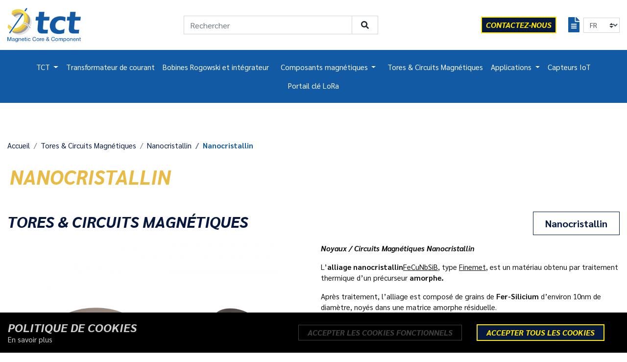

--- FILE ---
content_type: text/html; charset=UTF-8
request_url: https://www.tct.fr/products/nanocristallin
body_size: 6456
content:
<!DOCTYPE html><html lang="fr" xmlns:og="http://ogp.me/ns#"><head><!-- Required meta tags --><meta charset="UTF-8"><meta name="viewport" content="width=device-width, initial-scale=1, shrink-to-fit=no"><meta name="google-site-verification" content="-4mOR99Pqq0dOkiFLyhcWNNlHYhfGlkmvtz-9CovFJI" /><title>Nanocristallin | TCT</title><!-- favicon --><link rel="apple-touch-icon" sizes="57x57" href="/favicon/apple-icon-57x57.png"><link rel="apple-touch-icon" sizes="60x60" href="/favicon/apple-icon-60x60.png"><link rel="apple-touch-icon" sizes="72x72" href="/favicon/apple-icon-72x72.png"><link rel="apple-touch-icon" sizes="76x76" href="/favicon/apple-icon-76x76.png"><link rel="apple-touch-icon" sizes="114x114" href="/favicon/apple-icon-114x114.png"><link rel="apple-touch-icon" sizes="120x120" href="/favicon/apple-icon-120x120.png"><link rel="apple-touch-icon" sizes="144x144" href="/favicon/apple-icon-144x144.png"><link rel="apple-touch-icon" sizes="152x152" href="/favicon/apple-icon-152x152.png"><link rel="apple-touch-icon" sizes="180x180" href="/favicon/apple-icon-180x180.png"><link rel="icon" type="image/png" sizes="192x192" href="/favicon/android-icon-192x192.png"><link rel="icon" type="image/png" sizes="32x32" href="/favicon/favicon-32x32.png"><link rel="icon" type="image/png" sizes="96x96" href="/favicon/favicon-96x96.png"><link rel="icon" type="image/png" sizes="16x16" href="/favicon/favicon-16x16.png"><link rel="manifest" href="/favicon//manifest.json"><meta name="msapplication-TileColor" content="#ffffff"><meta name="msapplication-TileImage" content="/favicon//ms-icon-144x144.png"><meta name="theme-color" content="#ffffff"><!-- /favicon --><meta name="description" content="Découvrez notre solution Nanocristallin avec votre partenaire Français TCT"><meta property="og:title" content="Nanocristallin | TCT" /><meta property="og:type" content="website" /><meta property="og:url" content="https://www.tct.fr/products/nanocristallin" /><meta property="og:description" content="Découvrez notre solution Nanocristallin avec votre partenaire Français TCT" /><meta property="og:locale" content="fr" /><meta property="og:site_name" content="TCT - Tores Composants Technologies" /><meta name="twitter:card" content="summary"><meta name="twitter:title" content="Nanocristallin | TCT"><meta name="twitter:description" content="Découvrez notre solution Nanocristallin avec votre partenaire Français TCT"><meta property="og:image" content="https://www.tct.fr/images/uploads/images/product/60d0355d0cfec481284642.png?w=400&amp;h=240&amp;s=882d4e1ae9232339314903e28e0a8b4b" /><meta name="twitter:image" content="https://www.tct.fr/images/uploads/images/product/60d0355d0cfec481284642.png?w=400&amp;h=240&amp;s=882d4e1ae9232339314903e28e0a8b4b"><link rel="canonical" href="https://www.tct.fr/products/nanocristallin" /><script type="application/ld+json">
        {
            "@context": "http://schema.org",
            "@type": "Organization",
            "url": "https://www.tct.fr",
            "logo": "https://www.tct.fr/static/img/logo.png",
            "name": "TCT",
            "legalName": "TCT-TORES COMPOSANTS TECHNOLOGIES",
            "foundingDate": "1999",
        "founders":[
        {
            "@type": "Person",
            "name": "Michel KRUMENACKER"
        }],
        "address": {
            "@type": "PostalAddress",
            "streetAddress": "ZA de la Turlurette",
            "addressLocality": "Sauvigny-les-Bois",
            "postalCode": "58160",
            "addressCountry": "FRA"
        },
        "contactPoint": [{
            "@type": "ContactPoint",
            "telephone": "+33386907755",
            "contactType": "customer service",
            "email": "commercial@tct.fr"
        }],
        "sameAs": [
            "https://www.linkedin.com/company/tores-composants-technologies-tct/",
            "https://www.youtube.com/channel/UCMEhOrtSrS5RUeZFLqrt3UQ"
            ]
        }
        </script><script type="application/ld+json">
        {
            "@context": "https://schema.org/",
            "@type": "Product",
            "name": "Nanocristallin",
            "image": [
                "https://www.tct.fr/images/uploads/images/product/60d0355d0cfec481284642.png?w=400&amp;h=240&amp;s=882d4e1ae9232339314903e28e0a8b4b"
            ],
            "description": "Découvrez notre solution Nanocristallin avec votre partenaire Français TCT",
                        "brand": {
                "@type": "Brand",
                "name": "TCT"
            },
            "author": {
              "@type": "Company",
              "name": "TCT - Tores Composants Technologies"
            }
        }
    </script><link rel="stylesheet" href="/build/front/css-v2/style.8819a497.css"></head><body id="top"><header class="position-sticky bg-white"><nav class="navbar navbar-expand-xl"><div class="topbar pt-3"><div class="row justify-content-between align-items-center"><div class="col-auto mb-3"><a href="/" class="topbar-logo" title="retour sur la page d&#039;accueil de tct"><img src="/images/static/img/logo.png?w=186&amp;h=87&amp;s=10561992a6c771fbce45ecea0c97f37f" alt="Logo TCT magnetic Core et component" class="img-fluid" /></a></div><div class="col-auto order-xl-last mb-3"><div class="d-flex justify-content-end align-items-center"><a href="/contact" class="btn btn-primary px-2" title="Contactez-nous"><i class="far fa-envelope d-sm-none"></i><span class="d-none d-sm-inline">Contactez-nous</span></a><a href="/favoris" class="d-none d-md-inline ml-2 ml-lg-3 px-2"><span class="fas fa-file-alt fa-2x"></span></a><form id="lang_switcher" action="/lang/switch" class="ml-2 ml-lg-0"><select id="lang" class="custom-select custom-select-sm" name="lang"><option value="fr" selected>FR</option><option value="en">EN</option></select></form><button class="navbar-toggler" type="button" data-toggle="collapse" data-target="#navbarNavDropdown" aria-controls="navbarNavDropdown" aria-expanded="false" aria-label="Toggle navigation"><i class="fas fa-bars"></i></button></div></div><div class="col-xl-4 search-bar py-2 mb-xl-3"><form id="search_form" name="search_form" action="/search"><div class="input-group"><input id="keywords" type="search" class="form-control" name="keywords" placeholder="Rechercher" aria-label="Rechercher"><div class="input-group-append"><button type="submit" class="btn btn-outline"><i class="fas fa-search"></i></button></div></div></form></div></div></div><div class="collapse navbar-collapse" id="navbarNavDropdown"><ul class="navbar-nav py-3"><li class="nav-item dropdown" id="menu_1318917840"><a class="nav-link dropdown-toggle" href="#" title="TCT" data-toggle="dropdown" aria-haspopup="true" aria-expanded="false" data-target="#menu_1318917840">
                    TCT
                </a><ul class="dropdown-menu"><li><a class="dropdown-item" href="/page/historique-de-tct" title="Historique">Historique</a></li><li><a class="dropdown-item" href="/page/expertises" title="Expertises">Expertises</a></li><li><a class="dropdown-item" href="/page/nos-distributeurs" title="Nos distributeurs">Nos distributeurs</a></li><li><a class="dropdown-item" href="/page/nos-certifications" title="Qualité">Qualité</a></li><li><a class="dropdown-item" href="/page/cluster-pole-de-competitivite" title="Pôle de compétitivité">Pôle de compétitivité</a></li><li><a class="dropdown-item" href="/page/emploi-stage" title="Recrutement &amp; stage">Recrutement &amp; stage</a></li><li><a class="dropdown-item" href="/page/vie-dentreprise" title="Vie d&#039;entreprise">Vie d&#039;entreprise</a></li><li><a class="dropdown-item" href="/page/politique-qse" title="Politique QSE">Politique QSE</a></li><li><a class="dropdown-item" href="/page/nievre-attractive-la-nievre-naturellement" title="Nièvre attractive - La Nièvre naturellement">Nièvre attractive - La Nièvre naturellement</a></li></ul></li><li class="nav-item active"><a class="nav-link" href="/page/transformateur-de-courant-haute-et-basse-tension" title="Transformateur de courant">Transformateur de courant</a></li><li class="nav-item active"><a class="nav-link" href="/page/bobines-rogowski" title="Bobines Rogowski et intégrateur">Bobines Rogowski et intégrateur</a></li><li class="nav-item dropdown  px-2" id="composants-magnetiques"><a class="nav-link dropdown-toggle" href="#" data-toggle="dropdown" aria-haspopup="true" aria-expanded="false" data-target="#composants-magnetiques">
                                    Composants magnétiques
                                </a><ul class="dropdown-menu"><li class="dropdown-submenu"><a class="dropdown-item dropdown-toggle " href="/products?parent=composants-magnetiques&amp;child=transformateurs-dalimentation" title="Transformateurs d&#039;alimentation">Transformateurs d&#039;alimentation</a><ul class="dropdown-menu"><li><a class="dropdown-item" href="/products?parent=composants-magnetiques&amp;child=basse-moyenne-frequence" title="Basse / moyenne fréquence">Basse / moyenne fréquence</a></li><li><a class="dropdown-item" href="/products?parent=composants-magnetiques&amp;child=haute-frequence" title="Haute fréquence">Haute fréquence</a></li></ul></li><li><a class="dropdown-item" href="/products?parent=composants-magnetiques&amp;child=transformateurs-dimpulsion" title="Transformateurs d&#039;impulsion">Transformateurs d&#039;impulsion</a></li><li><a class="dropdown-item" href="/products?parent=composants-magnetiques&amp;child=selfs-inductances" title="Selfs / Inductances">Selfs / Inductances</a></li><li><a class="dropdown-item" href="/products?parent=composants-magnetiques&amp;child=composants-sur-mesure" title="Composants sur mesure">Composants sur mesure</a></li></ul></li><li class="nav-item active"><a class="nav-link" href="/page/les-noyaux-tores-et-circuits-magnetiques" title="Tores &amp; Circuits Magnétiques">Tores &amp; Circuits Magnétiques</a></li><li class="nav-item dropdown" id="menu_457561717"><a class="nav-link dropdown-toggle" href="#" title="Applications" data-toggle="dropdown" aria-haspopup="true" aria-expanded="false" data-target="#menu_457561717">
                    Applications
                </a><ul class="dropdown-menu"><li><a class="dropdown-item" href="/marches" title="Marchés">Marchés</a></li><li><a class="dropdown-item" href="/applications" title="Applications">Applications</a></li></ul></li><li class="nav-item active"><a class="nav-link" href="/page/capteurs-iot" title="Capteurs IoT">Capteurs IoT</a></li><li class="nav-item active"><a class="nav-link" href="https://egreen.tct.fr" title="Portail clé LoRa">Portail clé LoRa</a></li></ul></div></nav></header><main class="product-detail"><section class="container mt-3"><nav aria-label="breadcrumb" id="breadcrumb" ><ol class="breadcrumb"><li class="breadcrumb-item"><a href="/">Accueil</a></li><li class="breadcrumb-item"><a href="/products?parent=tores-circuits-magnetiques&amp;child=nanocristallin">Tores &amp; Circuits Magnétiques</a></li><li class="breadcrumb-item"><a href="/products?parent=tores-circuits-magnetiques&amp;child=nanocristallin">Nanocristallin</a></li><li class="breadcrumb-item active" aria-current="page">Nanocristallin</li></ol></nav><div class="mb-5"><h1><span></span><span>Nanocristallin</span></h1></div><div class="subtitle"><h2>Tores &amp; Circuits Magnétiques</h2><p class="d-none d-md-block">Nanocristallin</p></div><div class="row"><div id="carouselProductDetail" class="col-12 col-md-6" data-ride="carousel"><div class="mb-5 d-flex justify-content-center"><img class="img-fluid" src="/images/uploads/images/product/60d0355d0cfec481284642.png?w=500&amp;h=500&amp;s=01da5bc48c6361a75d5c99b9b4adf563" alt="Nanocristallin"></div></div><article class="desc mb-5 col-12 col-md-6"><p class="bold"><i>Noyaux / Circuits Magnétiques Nanocristallin</i></p><div><p>L&rsquo;<strong>alliage nanocristallin</strong><u>FeCuNbSiB</u>, type <u>Finemet</u>, est un mat&eacute;riau obtenu par traitement thermique d&rsquo;un pr&eacute;curseur<strong> amorphe.</strong></p><p>Apr&egrave;s traitement, l&rsquo;alliage est compos&eacute; de grains de <strong>Fer-Silicium</strong> d&rsquo;environ 10nm de diam&egrave;tre, noy&eacute;s dans une matrice amorphe r&eacute;siduelle.</p><p>Cette structure particuli&egrave;re conf&egrave;re &agrave; l&rsquo;alliage nanocristallin&nbsp;d&rsquo;excellentes propri&eacute;t&eacute;s magn&eacute;tiques : champ coercitif faible (<strong>H_c&lt;1A/m</strong>), perm&eacute;abilit&eacute; tr&egrave;s &eacute;lev&eacute;e (<strong>&micro;_r&gt;100 000</strong>), une magn&eacute;tostriction quasiment nulle (<strong>&lambda;_s&lt;0,2 ppm</strong>) et des pertes extr&ecirc;mement faibles &agrave; basse et moyenne fr&eacute;quence.</p><p>Le <strong>cycle d&rsquo;hyst&eacute;r&eacute;sis du nanocristallin</strong> peut &ecirc;tre modifi&eacute; par un recuit sous champ magn&eacute;tique, qui permet de r&eacute;gler la perm&eacute;abilit&eacute; relative &mu;_r entre 30000 et 200000. Ce type d&rsquo;alliage est disponible en &eacute;paisseur 18 &micro;m en largeur de bande de 3,2 &agrave; 30 mm.</p></div><a href="/toPDF/12" target="_blank" class="btn mb-3"><span class="picto download"></span>Fiche produit (PDF)</a><a href="/favoris/ajouter/12" class="btn mb-3"><span class="picto favory"></span>Ajouter à ma liste</a></article></div><div class="row product-infos"><div class="col-12 col-lg-8"><article class="mb-5"><h3 class="mb-3">Fonctions</h3><ul><li>Transformateurs de courant</li><li>Transformateurs d&rsquo;alimentation</li><li>Transformateurs d&rsquo;impulsions</li><li>Transformateurs de protection diff&eacute;rentielle</li><li>Capteurs de courant &agrave; effet Hall</li><li>Transformateurs pour capteurs CPL</li><li>Transformateurs sp&eacute;ciaux pertes faibles et densit&eacute; de flux &eacute;lev&eacute;e</li><li>Transformateurs de signaux</li><li>Amplificateurs magn&eacute;tiques</li><li>Selfs de mode commun</li><li>Selfs de stockage</li><li>Selfs de lissage<br />
	&nbsp;</li></ul></article><article class="mb-5"><h3 class="mb-3">Caractéristiques Techniques</h3><p><u><strong>&nbsp;Plusieurs Formes</strong></u></p><ul><li>Torique</li><li>Oblong</li><li>Elliptique</li><li>Circuits C</li><li>Circuits coup&eacute;s</li><li>Rectangulaire</li><li>Barreau nanocristallin</li></ul><p>&nbsp;<u><strong>Plusieurs Finitions</strong></u></p><ul><li>Fixage</li><li>Impr&eacute;gnation</li><li>Coupe</li><li>Enrubannage</li><li>Enrobage</li><li>Mise Sous Boitier</li><li>Moulage<br />
	&nbsp;</li></ul></article><article class="mb-5"><h3 class="mb-3">Points Forts</h3><p>Une tr&egrave;s bonne lin&eacute;arit&eacute;, des pertes tr&eacute;s faibles&nbsp;et une perm&eacute;abilit&eacute; ajustable permettent d&rsquo;utiliser l&#39;alliage <strong>Nanocristallin</strong> pour la r&eacute;alisation de capteurs de courant, de transformateurs d&rsquo;impulsions, de transformateurs moyenne/haute fr&eacute;quence, de selfs de filtrage, de transformateurs CPL ou de tores de mesure.</p></article></div><aside class="col-12 col-lg-4 d-flex flex-wrap"><div class="app mb-5 col-12 col-sm-6 col-lg-12"><h3 class="mb-3">Applications :</h3><a href="/products?type=application&amp;object=systeme-de-filtrage"
                                   title="Système de filtrage">Système de filtrage</a><a href="/products?type=application&amp;object=mesure-de-courant-et-tension"
                                   title="Mesure de Courant et tension">Mesure de Courant et tension</a><a href="/products?type=application&amp;object=protection-recherche-de-defaut"
                                   title="Protection / recherche de défaut">Protection / recherche de défaut</a></div><div class="markets mb-5 col-12 col-sm-6 col-lg-12"><h3 class="mb-3">Marchés : </h3><a href="/products?type=market&amp;object=aeronautique"
                                   title="Aéronautique">Aéronautique</a><a href="/products?type=market&amp;object=bureaux-detudes-delectronique-de-puissance"
                                   title="Bureaux d&#039;études d&#039;électronique de puissance">Bureaux d&#039;études d&#039;électronique de puissance</a><a href="/products?type=market&amp;object=bobiniers-composants-magnetiques"
                                   title="Bobiniers &amp; composants magnétiques">Bobiniers &amp; composants magnétiques</a><a href="/products?type=market&amp;object=automatisation-et-controle-du-batiment"
                                   title="Automatisation et contrôle du bâtiment">Automatisation et contrôle du bâtiment</a><a href="/products?type=market&amp;object=militaire"
                                   title="Militaire">Militaire</a><a href="/products?type=market&amp;object=ferroviaire"
                                   title="Ferroviaire">Ferroviaire</a><a href="/products?type=market&amp;object=laboratoire-r-d"
                                   title="Laboratoire / R&amp;D">Laboratoire / R&amp;D</a><a href="/products?type=market&amp;object=medical"
                                   title="Médical">Médical</a><a href="/products?type=market&amp;object=recherche-petroliere-gaz"
                                   title="Recherche Pétrolière &amp; Gaz">Recherche Pétrolière &amp; Gaz</a><a href="/products?type=market&amp;object=gestion-du-reseau-nucleaire"
                                   title="Gestion du réseau / Nucléaire">Gestion du réseau / Nucléaire</a><a href="/products?type=market&amp;object=smart-grid-iot"
                                   title="Smart Grid / IoT">Smart Grid / IoT</a><a href="/products?type=market&amp;object=sport-automobile"
                                   title="Sport Automobile">Sport Automobile</a></div><div class="mb-5 col-12 col-sm-6 col-lg-12"><h3 class="title mb-3">Avantages</h3><p>&nbsp;</p><ul><li>R&eacute;duction du bruit</li><li>Pertes tr&eacute;s faibles &agrave; faible et moyenne fr&eacute;quence</li><li>Magn&eacute;tostriction quasi nulle&nbsp;&lambda;<sub>s</sub>&lt;0,2 ppm</li><li>Faible sensibilit&eacute; aux contraintes m&eacute;caniques</li><li>Faible influence de la temp&eacute;rature jusqu&#39;&agrave; 150&deg;C</li><li>Stabilit&eacute; en fr&eacute;quence</li><li>Perm&eacute;abilit&eacute; &eacute;lev&eacute;e et&nbsp;ajustable</li><li>Excellente lin&eacute;arit&eacute;</li><li>Temp&eacute;rature de fonctionnement &eacute;lev&eacute;e</li></ul></div></aside></div></section></main><footer><div class="container"><div class="row"><div class="col-12 col-md-6 col-lg-3"><p class="title">Nous contacter</p><address>
                    ZA de la Turlurette<br/>
                    58160 Sauvigny-les-Bois<br/>
                    FRANCE
                </address><p><a href="tel:+33386907755" title="call_tct">+33 (0)3 86 90 77 55</a></p><div class="reseaux-sociaux"><nav><a href="https://fr.linkedin.com/company/tores-composants-technologies-tct" class="icon fs-rs-linkedin" target="_blank"><span class="fab fa-linkedin-in color-linkedin"></span></a><a href="https://www.youtube.com/channel/UCMEhOrtSrS5RUeZFLqrt3UQ" class="icon youtube color-youtube" target="_blank"></a><a href="mailto:sales@tct.fr" class="icon mail color-mail" target="_blank"></a></nav></div></div><div class="col-12 col-md-6 col-lg-3"><p class="title">TCT</p><nav><a href="tel:0386907755" title="tel : +33 (0)3 86 90 77 55">tel : +33 (0)3 86 90 77 55</a><a href="/contact" title="Contactez-nous">Contactez-nous</a><a href="/actualites" title="Actualités">Actualités</a><a href="/page/emploi-stage" target="_blank" rel="noopener" title="Recrutement &amp; stage">Recrutement &amp; stage</a></nav></div><div class="col-12 col-md-6 col-lg-3"><p class="title">Marchés</p><nav><a href="/marches/aeronautique">Aéronautique</a><a href="/marches/bureaux-detudes-delectronique-de-puissance">Bureaux d&#039;études d&#039;électronique de puissance</a><a href="/marches/bobiniers-composants-magnetiques">Bobiniers &amp; composants magnétiques</a><a href="/marches/automatisation-et-controle-du-batiment">Automatisation et contrôle du bâtiment</a><a href="/marches/militaire">Militaire</a><a href="/marches/ferroviaire">Ferroviaire</a><a href="/marches/laboratoire-r-d">Laboratoire / R&amp;D</a><a href="/marches/medical">Médical</a><a href="/marches/recherche-petroliere-gaz">Recherche Pétrolière &amp; Gaz</a><a href="/marches/gestion-du-reseau-nucleaire">Gestion du réseau / Nucléaire</a><a href="/marches/smart-grid-iot">Smart Grid / IoT</a><a href="/marches/sport-automobile">Sport Automobile</a><a href="/marches/soudure">Soudure</a></nav></div><div class="col-12 col-md-6 col-lg-3"><p class="title">Applications</p><nav><a href="/applications/convertisseurs-embarques">Convertisseurs embarqués</a><a href="/applications/systeme-de-filtrage">Système de filtrage</a><a href="/applications/mesure-de-courant-et-tension">Mesure de Courant et tension</a><a href="/applications/protection-recherche-de-defaut">Protection / recherche de défaut</a><a href="/applications/recuperation-denergie-par-induction">Récupération d&#039;Energie par Induction</a><a href="/applications/capteur-de-courant-temperature-iot-autonome-ble-lorawan">Capteur de courant / température Iot Autonome BLE &amp; LoraWAN</a></nav></div></div><div class="copyright"><p>© TCT - Tous droits réservés -
                <a href="/sitemap/sitemap.xml" title="Plan du site">Plan du site</a>
                -
                <a href="/page/confidentialite-code-de-conduite" title="Politique de confidentialité">Politique de confidentialité</a>
                -
                <a href="/page/mentions-legales" title="Mentions légales">Mentions légales</a></p></div></div><div class="btn btt"><a href="#top" title="retour en haut de la page" class="icon flechetop smooth-scroll"></a></div></footer><!-- Modal --><div class="modal fade" id="flashesModal" tabindex="-1" role="dialog" aria-hidden="true"><div class="modal-dialog modal-dialog-centered modal-xl" role="document"><div class="modal-content"><div class="modal-header"><button type="button" class="close d-none d-md-block" data-dismiss="modal" aria-label="Fermer"><span aria-hidden="true">&times;</span></button></div><div class="modal-body py-3"><div id="flashesContent" class="carousel slide carousel-fade row" data-ride="false"><div class="col-12 col-md-8"></div></div></div></div></div></div><script src="/build/runtime.d94b3b43.js"></script><script src="/build/front/js-v2/consent.75533bf5.js"></script><div class="ch-cookie-consent ch-cookie-consent--dark-theme ch-cookie-consent--bottom ch-cookie-consent--simplified"><div class="groupby"><h3 class="ch-cookie-consent__title">Politique de cookies</h3><a class="ch-cookie-consent__read-more" target="_blank" href="/page/confidentialite-code-de-conduite">En savoir plus</a></div><form name="cookie_consent" method="post" class="ch-cookie-consent__form"><div class="ch-cookie-consent__category-group"><div class="ch-cookie-consent__category"><div class="ch-cookie-consent__category-toggle"><input type="radio" id="cookie_consent_analytics_0" name="cookie_consent[analytics]" required="required" value="true" /><label for="cookie_consent_analytics_0" class="required">Oui</label><input type="radio" id="cookie_consent_analytics_1" name="cookie_consent[analytics]" required="required" value="false" checked="checked" /><label for="cookie_consent_analytics_1" class="required">Non</label></div><div class="ch-cookie-consent__category-information"><h4 class="ch-cookie-consent__category-title">Acceptez-vous les cookies pour des fins de statistiques ?</h4><p class="ch-cookie-consent__category-description"></p></div></div><input type="hidden" id="cookie_consent__token" name="cookie_consent[_token]" value="_ba49oZuN0hqk5DBEqceJKvnaYOLIUUkFoJxJmVfA8c" /></div><div class="ch-cookie-consent__btn-group"><div class="ch-cookie-consent__btn-wrapper"><button type="button" id="cookie_consent_use_only_functional_cookies" name="cookie_consent[use_only_functional_cookies]" class="btn ch-cookie-consent__btn">Accepter les cookies fonctionnels</button></div><div class="ch-cookie-consent__btn-wrapper"><button type="button" id="cookie_consent_use_all_cookies" name="cookie_consent[use_all_cookies]" class="btn ch-cookie-consent__btn ch-cookie-consent__btn--secondary">Accepter tous les cookies</button></div></div></form></div><script src="/build/front/js-v2/app.f6ea1c05.js"></script></body></html>

--- FILE ---
content_type: application/javascript
request_url: https://www.tct.fr/build/front/js-v2/consent.75533bf5.js
body_size: 823
content:
(window.webpackJsonp=window.webpackJsonp||[]).push([["front/js-v2/consent"],{M68U:function(e,t){function o(e,t){for(var o=[],n=0;n<e.elements.length;n++){var c=e.elements[n];("checkbox"!==c.type&&"radio"!==c.type&&"button"!==c.type||c.checked)&&o.push(encodeURIComponent(c.name)+"="+encodeURIComponent(c.value))}return o.push(encodeURIComponent(t.getAttribute("name"))+"="),o.join("&")}if(document.addEventListener("DOMContentLoaded",(function(){var e=document.querySelector(".ch-cookie-consent"),t=document.querySelector(".ch-cookie-consent__form"),n=document.querySelectorAll(".ch-cookie-consent__btn"),c=document.querySelector(".ch-cookie-consent__category-group"),s=document.querySelector(".ch-cookie-consent__toggle-details");if(e&&"BODY"===e.parentNode.nodeName&&(e.classList.contains("ch-cookie-consent--top")?(document.body.style.marginTop=e.offsetHeight+"px",e.style.position="absolute",e.style.top="0",e.style.left="0"):(document.body.style.marginBottom=e.offsetHeight+"px",e.style.position="fixed",e.style.bottom="0",e.style.left="0")),t)for(var i=0;i<n.length;i++){n[i].addEventListener("click",(function(n){n.preventDefault();var c=t.action?t.action:location.href,s=new XMLHttpRequest;s.onload=function(){if(s.status>=200&&s.status<300){e.style.display="none";var t=new CustomEvent("cookie-consent-form-submit-successful",{detail:n.target});document.dispatchEvent(t)}},s.open("POST",c),s.setRequestHeader("Content-Type","application/x-www-form-urlencoded"),s.send(o(t,n.target)),document.body.style.marginBottom=null,document.body.style.marginTop=null}),!1)}c&&s&&s.addEventListener("click",(function(){var e="block"!==c.style.display;c.style.display=e?"block":"none",s.querySelector(".ch-cookie-consent__toggle-details-hide").style.display=e?"block":"none",s.querySelector(".ch-cookie-consent__toggle-details-show").style.display=e?"none":"block"}))})),"function"!=typeof window.CustomEvent){var n=function(e,t){t=t||{bubbles:!1,cancelable:!1,detail:void 0};var o=document.createEvent("CustomEvent");return o.initCustomEvent(e,t.bubbles,t.cancelable,t.detail),o};n.prototype=window.Event.prototype,window.CustomEvent=n}},WyGo:function(e,t,o){o("M68U")}},[["WyGo","runtime"]]]);